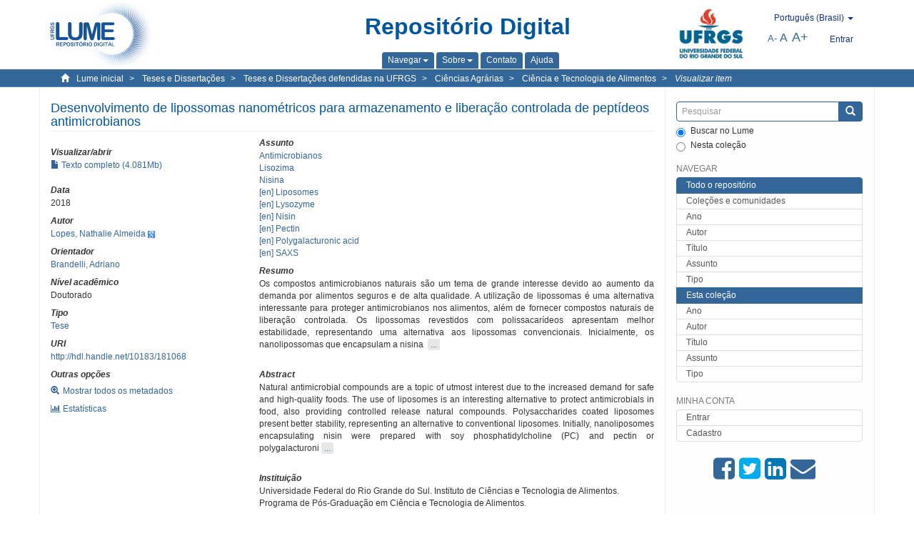

--- FILE ---
content_type: text/html;charset=utf-8
request_url: https://lume.ufrgs.br/handle/10183/181068
body_size: 10061
content:
<!DOCTYPE html>
            <!--[if lt IE 7]> <html class="no-js lt-ie9 lt-ie8 lt-ie7" lang="en"> <![endif]-->
            <!--[if IE 7]>    <html class="no-js lt-ie9 lt-ie8" lang="en"> <![endif]-->
            <!--[if IE 8]>    <html class="no-js lt-ie9" lang="en"> <![endif]-->
            <!--[if gt IE 8]><!--> <html class="no-js" lang="en"> <!--<![endif]-->
            <head><META http-equiv="Content-Type" content="text/html; charset=UTF-8">
<meta content="text/html; charset=UTF-8" http-equiv="Content-Type">
<meta content="IE=edge,chrome=1" http-equiv="X-UA-Compatible">
<meta content="width=device-width,initial-scale=1" name="viewport">
<link rel="shortcut icon" href="/themes/Mirage2Novo/images/favicon.ico">
<link rel="apple-touch-icon" href="/themes/Mirage2Novo/images/apple-touch-icon.png">
<meta name="Generator" content="DSpace 5.8">
<link href="/themes/Mirage2Novo/styles/main.css" rel="stylesheet">
<link href="/themes/Mirage2Novo/styles/assets/font-awesome.min.css" rel="stylesheet">
<link href="/themes/Mirage2Novo/styles/assets/font-awesome-ie7.min.css" rel="stylesheet">
<link href="/themes/Mirage2Novo/styles/assets/font-awesome-ie7.min.css" rel="stylesheet">
<link type="application/opensearchdescription+xml" rel="search" href="http://lume.ufrgs.br:80/open-search/description.xml" title="DSpace">
<script>
                //Clear default text of emty text areas on focus
                function tFocus(element)
                {
                if (element.value == ' '){element.value='';}
                }
                //Clear default text of emty text areas on submit
                function tSubmit(form)
                {
                var defaultedElements = document.getElementsByTagName("textarea");
                for (var i=0; i != defaultedElements.length; i++){
                if (defaultedElements[i].value == ' '){
                defaultedElements[i].value='';}}
                }
                //Disable pressing 'enter' key to submit a form (otherwise pressing 'enter' causes a submission to start over)
                function disableEnterKey(e)
                {
                var key;

                if(window.event)
                key = window.event.keyCode;     //Internet Explorer
                else
                key = e.which;     //Firefox and Netscape

                if(key == 13)  //if "Enter" pressed, then disable!
                return false;
                else
                return true;
                }
            </script><!--[if lt IE 9]>
                <script src="/themes/Mirage2Novo/vendor/html5shiv/dist/html5shiv.js"> </script>
                <script src="/themes/Mirage2Novo/vendor/respond/dest/respond.min.js"> </script>
                <![endif]--><script src="/themes/Mirage2Novo/vendor/modernizr/modernizr.js"> </script>
<title>Desenvolvimento de lipossomas nanom&eacute;tricos para armazenamento e libera&ccedil;&atilde;o controlada de pept&iacute;deos antimicrobianos</title>
<link rel="schema.DCTERMS" href="http://purl.org/dc/terms/" />
<link rel="schema.DC" href="http://purl.org/dc/elements/1.1/" />
<meta name="DC.contributor" content="Brandelli, Adriano" xml:lang="pt_BR" />
<meta name="DC.creator" content="Lopes, Nathalie Almeida" xml:lang="pt_BR" />
<meta name="DCTERMS.dateAccepted" content="2018-08-17T02:32:50Z" xml:lang="pt_BR" scheme="DCTERMS.W3CDTF" />
<meta name="DCTERMS.issued" content="2018" xml:lang="pt_BR" scheme="DCTERMS.W3CDTF" />
<meta name="DC.identifier" content="http://hdl.handle.net/10183/181068" xml:lang="pt_BR" scheme="DCTERMS.URI" />
<meta name="DCTERMS.abstract" content="Os compostos antimicrobianos naturais são um tema de grande interesse devido ao aumento da demanda por alimentos seguros e de alta qualidade. A utilização de lipossomas é uma alternativa interessante para proteger antimicrobianos nos alimentos, além de fornecer compostos naturais de liberação controlada. Os lipossomas revestidos com polissacarídeos apresentam melhor estabilidade, representando uma alternativa aos lipossomas convencionais. Inicialmente, os nanolipossomas que encapsulam a nisina foram preparados com fosfatidilcolina de soja (PC) e pectina ou ácido poligalacturônico. Os lipossomas desenvolvidos apresentaram alta eficiência de encapsulação, baixo índice de polidispersão e foram estáveis durante 21 dias a 7 °C e 25 °C. A atividade antimicrobiana foi observada contra cinco cepas diferentes de Listeria em placas de ágar de leite, com uma melhor eficiência contra L. innocua 6a. Em um segundo momento, as características estruturais dos lipossomas foram estudadas por dispersão de raios-X de pequeno ângulo (SAXS) e as amostras foram submetidas a ciclos de temperatura (20-60 °C). Para isso, os lipossomas foram desenvolvidos contendo pectina ou ácido poligalacturônico pelos métodos de hidratação de filme e evaporação em fase reversa, para encapsular nisina. A análise de SAXS confirmou a presença de estruturas lamelares em todas as amostras. Além disso, parte da estrutura multilamelar tornou-se cúbica, provavelmente devido à presença de nisina nos lipossomas. A adição de polissacarídeos mostrou diferenças entre as fases cúbicas formadas. Em última análise, a mistura de lisozima e nisina foi encapsulada em lipossomas contendo polissacarídeos. O diâmetro médio dos lipossomas foi de 85,6 e variou para 77,3 e 79,9 nm com a incorporação de pectina ou ácido poligalacturônico, respectivamente. O potencial zeta dos lipossomas com polissacarídeos foi de cerca de -30 mV, mostrando alta eficiência de encapsulação. A atividade antimicrobiana foi avaliada a 37 °C, mostrando que a PC-pectina reduziu a população de L. monocytogenes em 2 log UFC/mL e 5 log UFC/mL em leite integral e desnatado, respectivamente. Em refrigeração, a PC-pectina reduziu a população de L. monocytogenes para quase zero por até 25 dias em leite desnatado. Portanto, pode dizer-se que os lipossomas que contêm polissacarídeos podem ser uma tecnologia promissora para o encapsulamento da lisozima e nisina. Além disso, a existência de estrutura cúbica nos lipossomas pode proporcionar liberação controlada de antimicrobianos." xml:lang="pt_BR" />
<meta name="DCTERMS.abstract" content="Natural antimicrobial compounds are a topic of utmost interest due to the increased demand for safe and high-quality foods. The use of liposomes is an interesting alternative to protect antimicrobials in food, also providing controlled release natural compounds. Polysaccharides coated liposomes present better stability, representing an alternative to conventional liposomes. Initially, nanoliposomes encapsulating nisin were prepared with soy phosphatidylcholine (PC) and pectin or polygalacturonic acid. The liposomes developed presented high encapsulation efficiency, low polydispersity index, and were stable for 21 days at 7°C and 25°C. The antimicrobial activity was observed against five different strains of Listeria in milk-agar plates, with a better efficiency against L. innocua 6a. In a second moment, structural characteristics of liposomes were studied by small angle X-ray scattering (SAXS) and the samples were submitted to temperature cycles (20-60°C). For this, liposomes were developed containing pectin or polygalacturonic acid by the thin-film hydration method and reverse phase evaporation method for nisin encapsulation. The analysis of SAXS confirmed the presence of lamellar structures in all the samples. In addition, part of the multilamellar structure became cubic, probably due to the presence of nisin in the liposomes. The addition of polysaccharides showed differences between the cubic phases formed. Ultimately, the mixture of lysozyme and nisin were encapsulated in liposomes containing polysaccharides. The mean diameter of the liposomes was 85.6 and varied to 77.3 and 79.9 nm with the incorporation of pectin or polygalacturonic acid, respectively. The zeta potential of liposomes with polysaccharides were around -30 mV, showing high encapsulation efficiency. The antimicrobial activity was assessed at 37 °C, showing that PC-pectin reduced the population of L. monocytogenes to 2 log CFU/mL and 5 log CFU/mL in whole and skim milk, respectively. At under refrigeration, PC-pectin reduced the population of L. monocytogenes to almost zero for up to 25 days in skim milk. Therefore, it can say that the liposomes containing polysaccharides can be a promising technology for the encapsulation of lysozyme and nisin. In addition, the existence of cubic structure in the liposomes can provide controlled release of antimicrobials." xml:lang="en" />
<meta name="DC.format" content="application/pdf" xml:lang="pt_BR" />
<meta name="DC.language" content="por" xml:lang="pt_BR" scheme="DCTERMS.RFC1766" />
<meta name="DC.rights" content="Open Access" xml:lang="en" />
<meta name="DC.subject" content="Nisin" xml:lang="en" />
<meta name="DC.subject" content="Antimicrobianos" xml:lang="pt_BR" />
<meta name="DC.subject" content="Lysozyme" xml:lang="en" />
<meta name="DC.subject" content="Nisina" xml:lang="pt_BR" />
<meta name="DC.subject" content="Lisozima" xml:lang="pt_BR" />
<meta name="DC.subject" content="SAXS" xml:lang="en" />
<meta name="DC.subject" content="Polygalacturonic acid" xml:lang="en" />
<meta name="DC.subject" content="Pectin" xml:lang="en" />
<meta name="DC.subject" content="Liposomes" xml:lang="en" />
<meta name="DC.title" content="Desenvolvimento de lipossomas nanométricos para armazenamento e liberação controlada de peptídeos antimicrobianos" xml:lang="pt_BR" />
<meta name="DC.type" content="Tese" xml:lang="pt_BR" />
<meta name="DC.identifier" content="001072906" xml:lang="pt_BR" />
<meta content="Nisin; Antimicrobianos; Lysozyme; Nisina; Lisozima; SAXS; Polygalacturonic acid; Pectin; Liposomes; Tese" name="citation_keywords">
<meta content="Desenvolvimento de lipossomas nanom&eacute;tricos para armazenamento e libera&ccedil;&atilde;o controlada de pept&iacute;deos antimicrobianos" name="citation_title">
<meta content="por" name="citation_language">
<meta content="Lopes, Nathalie Almeida" name="citation_author">
<meta content="https://lume.ufrgs.br/bitstream/10183/181068/1/001072906.pdf" name="citation_pdf_url">
<meta content="2018" name="citation_date">
<meta content="https://lume.ufrgs.br/handle/10183/181068" name="citation_abstract_html_url">
</head><body>
<header>
<div role="navigation" class="navbar navbar-default navbar-static-top">
<div class="container">
<div class="navbar-header">
<a class="navbar-brand" href="/"><img src="/themes/Mirage2Novo//images/logo_lume.png"></a>
<div style="width: 200px;" class="navbar-header pull-right visible-xs hidden-sm hidden-md hidden-lg">
<ul style="width:60%; padding-right: 4px; padding-top: 8px;" class="nav pull-right ">
<li>
<form method="get" action="/login" style="display: inline">
<button class="navbar-toggle navbar-link"><b aria-hidden="true" class="visible-xs glyphicon glyphicon-user"></b></button>
</form>
</li>
<li class="dropdown" id="ds-language-selection-xs">
<button style="margin-right: 22px;" data-toggle="dropdown" class="dropdown-toggle navbar-toggle navbar-link" role="button" href="#" id="language-dropdown-toggle-xs"><b aria-hidden="true" class="visible-xs glyphicon glyphicon-globe"></b></button>
<ul data-no-collapse="true" aria-labelledby="language-dropdown-toggle-xs" role="menu" class="dropdown-menu pull-right">
<li role="presentation">
<a href="http://lume.ufrgs.br:80/handle/10183/181068?locale-attribute=en">English </a>
</li>
<li role="presentation">
<a href="http://lume.ufrgs.br:80/handle/10183/181068?locale-attribute=es">Espa&ntilde;ol </a>
</li>
<li role="presentation" class="disabled">
<a href="http://lume.ufrgs.br:80/handle/10183/181068?locale-attribute=pt_BR">Portugu&ecirc;s (Brasil)</a>
</li>
</ul>
</li>
</ul>
<ul class="nav nav-pills pull-right ">
<li>
<button style="padding-left:8px;" type="button" class="navbar-toggle-left" data-toggle="offcanvas-center"><span class="glyphicon icon-th" aria-hidden="true" style="font-size:18px;"></span></button>
</li>
<li>
<button data-toggle="offcanvas" class="navbar-toggle" type="button"><span class="sr-only">Toggle navigation</span><span style="margin: 0 !important;" class="icon-bar"></span><span class="icon-bar"></span><span class="icon-bar"></span></button>
</li>
</ul>
</div>
</div>
<div class="lumeTopCenter hidden-xs hidden-sm">
<div class="titulo">Reposit&oacute;rio Digital</div>
<div class="menu">
<ul class="menu-item">
<li class="dropdown">
<a aria-expanded="false" href="#" role="button" class="dropdown-toggle" data-toggle="dropdown"><span class="hidden-xs">Navegar<b class="caret"></b></span></a>
<ul class="dropdown-menu pull-right" role="menu" aria-labelledby="language-dropdown-toggle" data-no-collapse="true">
<li role="presentation">
<a href="/community-list">Cole&ccedil;&otilde;es e comunidades</a>
</li>
<li role="presentation">
<a href="/browse?type=dateissued">Ano</a>
</li>
<li role="presentation">
<a href="/browse?type=author">Autor</a>
</li>
<li role="presentation">
<a href="/browse?type=title">T&iacute;tulo</a>
</li>
<li role="presentation">
<a href="/browse?type=subject">Assunto</a>
</li>
<li role="presentation">
<a href="/browse?type=tipo">Tipo</a>
</li>
</ul>
</li>
<li class="dropdown">
<a aria-expanded="false" id="language-dropdown-toggle" href="#" role="button" class="dropdown-toggle" data-toggle="dropdown"><span class="hidden-xs">Sobre<b class="caret"></b></span></a>
<ul class="dropdown-menu pull-right" role="menu" aria-labelledby="language-dropdown-toggle" data-no-collapse="true">
<li role="presentation">
<a href="/apresentacao">Apresenta&ccedil;&atilde;o</a>
</li>
<li role="presentation">
<a href="/estatisticas">Estat&iacute;sticas gerais</a>
</li>
<li role="presentation">
<a href="/instrucoes">Instru&ccedil;&otilde;es aos autores</a>
</li>
<li role="presentation">
<a href="/regulamentacao">Pol&iacute;tica</a>
</li>
<li role="presentation">
<a href="/ajuda">Ajuda</a>
</li>
</ul>
</li>
<li>
<a href="/feedback"><span>Contato</span></a>
</li>
<li>
<a href="/ajuda"><span>Ajuda</span></a>
</li>
</ul>
</div>
</div>
<div class="navbar-header pull-right hidden-xs">
<div class="ufrgsLogoCabecalho hidden-xs hidden-sm">
<a target="_blank" title="UFRGS" href="http://www.ufrgs.br/ufrgs/inicial?locale=pt_BR"><img src="/themes/Mirage2Novo//images/logo_ufrgs.png" alt="UFRGS"></a>
</div>
<div class="pull-right">
<script type="text/javascript">
								function setBaseFontSize(sizeIndex)
								{
									document.body.style.font = sizeIndex+"px/1.22 sans-serif";
								}
							</script>
<div class="lumeAlteraFonte">
<ul class="nav navbar-nav tablet-view-margin">
<li class="dropdown" id="ds-language-selection">
<a data-toggle="dropdown" class="dropdown-toggle" role="button" href="#" id="language-dropdown-toggle"><span class="hidden-xs">portugu&ecirc;s (Brasil)&nbsp;<b class="caret"></b></span></a>
<ul data-no-collapse="true" aria-labelledby="language-dropdown-toggle" role="menu" class="dropdown-menu pull-right">
<li role="presentation">
<a href="http://lume.ufrgs.br:80/handle/10183/181068?locale-attribute=en">English</a>
</li>
<li role="presentation">
<a href="http://lume.ufrgs.br:80/handle/10183/181068?locale-attribute=es">espa&ntilde;ol</a>
</li>
<li role="presentation" class="disabled">
<a href="http://lume.ufrgs.br:80/handle/10183/181068?locale-attribute=pt_BR">portugu&ecirc;s (Brasil)</a>
</li>
</ul>
</li>
</ul>
</div>
<div class="lumeAreaBotaoEntrar">
<div>
<ul class="nav navbar-nav tablet-view-margin hidden-xs hidden-md hidden-lg">
<li class="dropdown" id="ds-language-selection">
<a data-toggle="dropdown" class="dropdown-toggle" role="button" href="#" id="language-dropdown-toggle"><span class="hidden-xs">portugu&ecirc;s (Brasil)&nbsp;<b class="caret"></b></span></a>
<ul data-no-collapse="true" aria-labelledby="language-dropdown-toggle" role="menu" class="dropdown-menu pull-right">
<li role="presentation">
<a href="http://lume.ufrgs.br:80/handle/10183/181068?locale-attribute=en">English</a>
</li>
<li role="presentation">
<a href="http://lume.ufrgs.br:80/handle/10183/181068?locale-attribute=es">espa&ntilde;ol</a>
</li>
<li role="presentation" class="disabled">
<a href="http://lume.ufrgs.br:80/handle/10183/181068?locale-attribute=pt_BR">portugu&ecirc;s (Brasil)</a>
</li>
</ul>
</li>
</ul>
<ul class="nav navbar-nav tablet-view-margin">
<li>
<a href="/login"><span class="hidden-xs">Entrar</span></a>
</li>
</ul>
</div>
</div>
<div class="lumeAreaAbasTablet">
<button type="button" class="navbar-toggle visible-sm" data-toggle="offcanvas"><span class="sr-only">Toggle navigation</span><span style="margin: 0 !important;" class="icon-bar"></span><span class="icon-bar"></span><span class="icon-bar"></span></button><button type="button" class="navbar-toggle-left visible-sm" data-toggle="offcanvas-center"><span class="glyphicon icon-th" aria-hidden="true" style="font-size:17px;"></span></button>
</div>
<div class="letras">
<a href="javascript:setBaseFontSize(8)" class="pequeno" title="Texto pequeno">A-</a><a href="javascript:setBaseFontSize(12)" class="medio" title="Texto normal">A</a><a href="javascript:setBaseFontSize(16)" class="grande" title="Texto grande">A+</a>
</div>
</div>
</div>
</div>
</div>
</header>
<div class="trail-wrapper hidden-print">
<div class="container">
<div class="row">
<div class="col-xs-12">
<div class="breadcrumb dropdown visible-xs">
<a data-toggle="dropdown" class="dropdown-toggle" role="button" href="#" id="trail-dropdown-toggle">Visualizar item&nbsp;<b class="caret"></b></a>
<ul aria-labelledby="trail-dropdown-toggle" role="menu" class="dropdown-menu">
<li role="presentation">
<a role="menuitem" href="/"><i aria-hidden="true" class="glyphicon glyphicon-home"></i>&nbsp;
                        Lume inicial</a>
</li>
<li role="presentation">
<a role="menuitem" href="/handle/10183/1"><a href="/handle/10183/1">Teses e Disserta&ccedil;&otilde;es</a></a>
</li>
<li role="presentation">
<a role="menuitem" href="/handle/10183/2"><a href="/handle/10183/2">Teses e Disserta&ccedil;&otilde;es defendidas na UFRGS</a></a>
</li>
<li role="presentation">
<a role="menuitem" href="/handle/10183/4"><a href="/handle/10183/4">Ci&ecirc;ncias Agr&aacute;rias</a></a>
</li>
<li role="presentation">
<a role="menuitem" href="/handle/10183/14"><a href="/handle/10183/14">Ci&ecirc;ncia e Tecnologia de Alimentos</a></a>
</li>
<li role="presentation" class="disabled">
<a href="#" role="menuitem">Visualizar item</a>
</li>
</ul>
</div>
<ul class="breadcrumb hidden-xs">
<li>
<i style="margin-right: 8px;height: 14px;width: 14px;" class="glyphicon glyphicon-home" aria-hidden="true"></i><a href="/">Lume inicial</a>
</li>
<li>
<a href="/handle/10183/1"><a href="/handle/10183/1">Teses e Disserta&ccedil;&otilde;es</a></a>
</li>
<li>
<a href="/handle/10183/2"><a href="/handle/10183/2">Teses e Disserta&ccedil;&otilde;es defendidas na UFRGS</a></a>
</li>
<li>
<a href="/handle/10183/4"><a href="/handle/10183/4">Ci&ecirc;ncias Agr&aacute;rias</a></a>
</li>
<li>
<a href="/handle/10183/14"><a href="/handle/10183/14">Ci&ecirc;ncia e Tecnologia de Alimentos</a></a>
</li>
<li>
<a href="/handle/10183/181068" style="font-style: italic;">Visualizar item</a>
</li>
</ul>
</div>
</div>
</div>
</div>
<div class="hidden" id="no-js-warning-wrapper">
<div id="no-js-warning">
<div class="notice failure">JavaScript is disabled for your browser. Some features of this site may not work without it.</div>
</div>
</div>
<div class="container" id="main-container">
<div class="row row-offcanvas row-offcanvas-right">
<div class="horizontal-slider clearfix">
<div class="col-xs-12 col-sm-12 col-md-9 main-content">
<div class="contentLume" style="border-left:0px;">
<div>
<div id="aspect_versioning_VersionNoticeTransformer_div_item-view" class="ds-static-div primary">
<!-- External Metadata URL: cocoon://metadata/handle/10183/181068/mets.xml?rightsMDTypes=METSRIGHTS-->
<div class="item-summary-view-metadata">
<h2 class="page-header first-page-header">Desenvolvimento de lipossomas nanom&eacute;tricos para armazenamento e libera&ccedil;&atilde;o controlada de pept&iacute;deos antimicrobianos</h2>
<div class="row">
<div class="col-sm-4">
<div class="row">
<div class="col-xs-6 col-sm-12">
<div class="thumbnail"></div>
</div>
<div class="col-xs-6 col-sm-12">
<div class="item-page-field-wrapper table word-break">
<h5>Visualizar/abrir</h5>
<div>
<a href="/bitstream/handle/10183/181068/001072906.pdf?sequence=1&isAllowed=y"><i aria-hidden="true" class="glyphicon  glyphicon-file"></i> Texto completo (4.081Mb)</a>
</div>
</div>
</div>
</div>
<div class="simple-item-view-date word-break item-page-field-wrapper table">
<h5>Data</h5>2018</div>
<div class="simple-item-view-authors item-page-field-wrapper table">
<h5>Autor</h5>
<div>
<a href="/discover?filtertype=author&filter_relational_operator=equals&filter=Lopes, Nathalie Almeida">Lopes, Nathalie Almeida</a>&nbsp;<a target="_blank" href="https://scholar.google.com.br/citations?view_op=search_authors&hl=pt-BR&oi=ao&mauthors=Lopes, Nathalie Almeida"><span class="google-scholar"><img src="/themes/Mirage2Novo/images/google_scholar.png"></span></a>
</div>
</div>
<div class="simple-item-view-authors item-page-field-wrapper table">
<h5>Orientador</h5>
<div>
<a href="/discover?filtertype=orientador&filter_relational_operator=equals&filter=Brandelli, Adriano">Brandelli, Adriano</a>
</div>
</div>
<div class="simple-item-view-authors item-page-field-wrapper table">
<h5>N&iacute;vel acad&ecirc;mico</h5>
<div>Doutorado</div>
</div>
<div class="simple-item-view-authors item-page-field-wrapper table">
<h5>Tipo</h5>
<div>
<a href="/discover?filtertype=tipo&filter_relational_operator=equals&filter=Tese">Tese</a>
</div>
</div>
<div class="simple-item-view-uri item-page-field-wrapper table">
<h5>URI</h5>
<span><a href="http://hdl.handle.net/10183/181068">http://hdl.handle.net/10183/181068</a></span>
</div>
<script type="text/javascript">function dynlink(handle)
			{
				window.location.href = handle.concat('/stats');
			}
			</script>
<div class="simple-item-view-show-full item-page-field-wrapper table hidden-xs">
<h5>Outras op&ccedil;&otilde;es</h5>
<div class="topClickSpace">
<a href="/handle/10183/181068?show=full"><span>
<div style="padding-right: 3px;" class="glyphicon glyphicon-zoom-in"></div>Mostrar todos os metadados</span></a>
</div>
<div class="topClickSpace">
<a href="#" rel="nofollow" onclick="dynlink('/handle/10183/181068')"><span>
<div style="padding-right: 3px;" class="icon-bar-chart"></div>Estat&iacute;sticas</span></a>
</div>
</div>
</div>
<div class="col-sm-8">
<div class="simple-item-view-authors item-page-field-wrapper table">
<h5>Assunto</h5>
<div>
<a href="/discover?filtertype=subject&filter_relational_operator=equals&filter=Antimicrobianos">Antimicrobianos</a>
</div>
<div>
<a href="/discover?filtertype=subject&filter_relational_operator=equals&filter=Lisozima">Lisozima</a>
</div>
<div>
<a href="/discover?filtertype=subject&filter_relational_operator=equals&filter=Nisina">Nisina</a>
</div>
<div>
<a href="/discover?filtertype=subject&filter_relational_operator=equals&filter=Liposomes">[en] Liposomes</a>
</div>
<div>
<a href="/discover?filtertype=subject&filter_relational_operator=equals&filter=Lysozyme">[en] Lysozyme</a>
</div>
<div>
<a href="/discover?filtertype=subject&filter_relational_operator=equals&filter=Nisin">[en] Nisin</a>
</div>
<div>
<a href="/discover?filtertype=subject&filter_relational_operator=equals&filter=Pectin">[en] Pectin</a>
</div>
<div>
<a href="/discover?filtertype=subject&filter_relational_operator=equals&filter=Polygalacturonic acid">[en] Polygalacturonic acid</a>
</div>
<div>
<a href="/discover?filtertype=subject&filter_relational_operator=equals&filter=SAXS">[en] SAXS</a>
</div>
</div>
<div class="simple-item-view-description item-page-field-wrapper table">
<div>
<h5>Resumo</h5>
<div class="abstract-to-hide" id="abstract-to-hide-pt_BR">Os compostos antimicrobianos naturais s&atilde;o um tema de grande interesse devido ao aumento da demanda por alimentos seguros e de alta qualidade. A utiliza&ccedil;&atilde;o de lipossomas &eacute; uma alternativa interessante para proteger antimicrobianos nos alimentos, al&eacute;m de fornecer compostos naturais de libera&ccedil;&atilde;o controlada. Os lipossomas revestidos com polissacar&iacute;deos apresentam melhor estabilidade, representando uma alternativa aos lipossomas convencionais. Inicialmente, os nanolipossomas que encapsulam a nisina &nbsp;<a style="text-decoration:none" class="etc-button-to-hide" id="etc-button-to-hide-pt_BR"><span class="etc-button">&nbsp;...&nbsp;</span></a>
</div>
<div class="abstract-hided" id="abstract-hided-pt_BR">Os compostos antimicrobianos naturais s&atilde;o um tema de grande interesse devido ao aumento da demanda por alimentos seguros e de alta qualidade. A utiliza&ccedil;&atilde;o de lipossomas &eacute; uma alternativa interessante para proteger antimicrobianos nos alimentos, al&eacute;m de fornecer compostos naturais de libera&ccedil;&atilde;o controlada. Os lipossomas revestidos com polissacar&iacute;deos apresentam melhor estabilidade, representando uma alternativa aos lipossomas convencionais. Inicialmente, os nanolipossomas que encapsulam a nisina foram preparados com fosfatidilcolina de soja (PC) e pectina ou &aacute;cido poligalactur&ocirc;nico. Os lipossomas desenvolvidos apresentaram alta efici&ecirc;ncia de encapsula&ccedil;&atilde;o, baixo &iacute;ndice de polidispers&atilde;o e foram est&aacute;veis durante 21 dias a 7 &deg;C e 25 &deg;C. A atividade antimicrobiana foi observada contra cinco cepas diferentes de Listeria em placas de &aacute;gar de leite, com uma melhor efici&ecirc;ncia contra L. innocua 6a. Em um segundo momento, as caracter&iacute;sticas estruturais dos lipossomas foram estudadas por dispers&atilde;o de raios-X de pequeno &acirc;ngulo (SAXS) e as amostras foram submetidas a ciclos de temperatura (20-60 &deg;C). Para isso, os lipossomas foram desenvolvidos contendo pectina ou &aacute;cido poligalactur&ocirc;nico pelos m&eacute;todos de hidrata&ccedil;&atilde;o de filme e evapora&ccedil;&atilde;o em fase reversa, para encapsular nisina. A an&aacute;lise de SAXS confirmou a presen&ccedil;a de estruturas lamelares em todas as amostras. Al&eacute;m disso, parte da estrutura multilamelar tornou-se c&uacute;bica, provavelmente devido &agrave; presen&ccedil;a de nisina nos lipossomas. A adi&ccedil;&atilde;o de polissacar&iacute;deos mostrou diferen&ccedil;as entre as fases c&uacute;bicas formadas. Em &uacute;ltima an&aacute;lise, a mistura de lisozima e nisina foi encapsulada em lipossomas contendo polissacar&iacute;deos. O di&acirc;metro m&eacute;dio dos lipossomas foi de 85,6 e variou para 77,3 e 79,9 nm com a incorpora&ccedil;&atilde;o de pectina ou &aacute;cido poligalactur&ocirc;nico, respectivamente. O potencial zeta dos lipossomas com polissacar&iacute;deos foi de cerca de -30 mV, mostrando alta efici&ecirc;ncia de encapsula&ccedil;&atilde;o. A atividade antimicrobiana foi avaliada a 37 &deg;C, mostrando que a PC-pectina reduziu a popula&ccedil;&atilde;o de L. monocytogenes em 2 log UFC/mL e 5 log UFC/mL em leite integral e desnatado, respectivamente. Em refrigera&ccedil;&atilde;o, a PC-pectina reduziu a popula&ccedil;&atilde;o de L. monocytogenes para quase zero por at&eacute; 25 dias em leite desnatado. Portanto, pode dizer-se que os lipossomas que cont&ecirc;m polissacar&iacute;deos podem ser uma tecnologia promissora para o encapsulamento da lisozima e nisina. Al&eacute;m disso, a exist&ecirc;ncia de estrutura c&uacute;bica nos lipossomas pode proporcionar libera&ccedil;&atilde;o controlada de antimicrobianos.&nbsp;<a style="text-decoration:none" class="etc-button-hided" id="etc-button-hided-pt_BR"><span class="etc-button">&nbsp;...&nbsp;</span></a>
</div>
<div class="spacer">&nbsp;</div>
<h5>Abstract</h5>
<div class="abstract-to-hide" id="abstract-to-hide-en">Natural antimicrobial compounds are a topic of utmost interest due to the increased demand for safe and high-quality foods. The use of liposomes is an interesting alternative to protect antimicrobials in food, also providing controlled release natural compounds. Polysaccharides coated liposomes present better stability, representing an alternative to conventional liposomes. Initially, nanoliposomes encapsulating nisin were prepared with soy phosphatidylcholine (PC) and pectin or polygalacturoni&nbsp;<a style="text-decoration:none" class="etc-button-to-hide" id="etc-button-to-hide-en"><span class="etc-button">&nbsp;...&nbsp;</span></a>
</div>
<div class="abstract-hided" id="abstract-hided-en">Natural antimicrobial compounds are a topic of utmost interest due to the increased demand for safe and high-quality foods. The use of liposomes is an interesting alternative to protect antimicrobials in food, also providing controlled release natural compounds. Polysaccharides coated liposomes present better stability, representing an alternative to conventional liposomes. Initially, nanoliposomes encapsulating nisin were prepared with soy phosphatidylcholine (PC) and pectin or polygalacturonic acid. The liposomes developed presented high encapsulation efficiency, low polydispersity index, and were stable for 21 days at 7&deg;C and 25&deg;C. The antimicrobial activity was observed against five different strains of Listeria in milk-agar plates, with a better efficiency against L. innocua 6a. In a second moment, structural characteristics of liposomes were studied by small angle X-ray scattering (SAXS) and the samples were submitted to temperature cycles (20-60&deg;C). For this, liposomes were developed containing pectin or polygalacturonic acid by the thin-film hydration method and reverse phase evaporation method for nisin encapsulation. The analysis of SAXS confirmed the presence of lamellar structures in all the samples. In addition, part of the multilamellar structure became cubic, probably due to the presence of nisin in the liposomes. The addition of polysaccharides showed differences between the cubic phases formed. Ultimately, the mixture of lysozyme and nisin were encapsulated in liposomes containing polysaccharides. The mean diameter of the liposomes was 85.6 and varied to 77.3 and 79.9 nm with the incorporation of pectin or polygalacturonic acid, respectively. The zeta potential of liposomes with polysaccharides were around -30 mV, showing high encapsulation efficiency. The antimicrobial activity was assessed at 37 &deg;C, showing that PC-pectin reduced the population of L. monocytogenes to 2 log CFU/mL and 5 log CFU/mL in whole and skim milk, respectively. At under refrigeration, PC-pectin reduced the population of L. monocytogenes to almost zero for up to 25 days in skim milk. Therefore, it can say that the liposomes containing polysaccharides can be a promising technology for the encapsulation of lysozyme and nisin. In addition, the existence of cubic structure in the liposomes can provide controlled release of antimicrobials.&nbsp;<a style="text-decoration:none" class="etc-button-hided" id="etc-button-hided-en"><span class="etc-button">&nbsp;...&nbsp;</span></a>
</div>
<div class="spacer">&nbsp;</div>
</div>
</div>
<div class="simple-item-view-authors item-page-field-wrapper table">
<h5>Institui&ccedil;&atilde;o</h5>
<div>Universidade Federal do Rio Grande do Sul. Instituto de Ci&ecirc;ncias e Tecnologia de Alimentos. Programa de P&oacute;s-Gradua&ccedil;&atilde;o em Ci&ecirc;ncia e Tecnologia de Alimentos. </div>
</div>
<div class="simple-item-view-collections item-page-field-wrapper table">
<h5>Cole&ccedil;&otilde;es</h5>
<ul class="ds-referenceSet-list">
<li>
<div class="itemCommunityOthersCollections">
<a href="/handle/10183/4">Ci&ecirc;ncias Agr&aacute;rias</a> (3464)</div>
<div style="margin-left: 30px;">
<a href="/handle/10183/14">Ci&ecirc;ncia e Tecnologia de Alimentos</a> (268)</div>
</li>
</ul>
</div>
<script type="text/javascript">function dynlink(handle)
			{
				window.location.href = handle.concat('/stats');
			}
			</script>
<div class="simple-item-view-show-full item-page-field-wrapper table hidden-md hidden-lg hidden-sm">
<h5>Outras op&ccedil;&otilde;es</h5>
<div class="topClickSpace">
<div class="glyphicon glyphicon-zoom-in"></div>
<a href="/handle/10183/181068?show=full">Mostrar todos os metadados</a>
</div>
<div class="topClickSpace">
<div class="icon-bar-chart"></div>
<a href="#" rel="nofollow" onclick="dynlink('/handle/10183/181068')">Estat&iacute;sticas</a>
</div>
</div>
</div>
</div>
</div>
<span id="visualizadorDePDFsEmbedNoItem" data="/bitstream/handle/10183/181068/001072906.pdf?sequence=1&amp;isAllowed=y"></span>
			&nbsp;
			
			
		<div style="clear:both;"></div>
		&nbsp;
		&nbsp;
		
		<div class="license-info" align="center">
<p>Este item est&aacute; licenciado na <a href="http://creativecommons.org/licenses/by-nc-sa/2.5/br/">Creative Commons License
						</a>
</p>
<a href="http://creativecommons.org/licenses/by-nc-sa/2.5/br/"><img src="/themes/Mirage2Novo//images/lume/cc.png"></a>
</div>
</div>
</div>
</div>
<div class="visible-xs visible-sm">
<footer>
<div class="row">
<hr>
<div class="hidden-xs hidden-sm col-sm-12">Powered by <a href="http://www.dspace.org/" target="_blank">DSpace software</a>, Version 5.8.</div>
<div class="col-xs-7 col-sm-8 hidden-md hidden-lg">
<div class="hidden-print">
<a href="/feedback">Entre em contato</a>
</div>
<div>Powered by <a href="http://www.dspace.org/" target="_blank">DSpace software</a>, Version 5.8.</div>
</div>
<div class="col-xs-5 col-sm-4 hidden-print hidden-md hidden-lg">
<div class="pull-right">
<a target="_blank" title="UFRGS" href="http://www.ufrgs.br/ufrgs/inicial?locale=pt_BR"><img src="/themes/Mirage2Novo//images/logo_ufrgs.png" alt="UFRGS"></a>
</div>
</div>
</div>
<a class="hidden" href="/htmlmap">&nbsp;</a>
<p>&nbsp;</p>
</footer>
</div>
</div>
<div role="navigation" id="sidebar" class="col-xs-6 col-sm-3 sidebar-offcanvas">
<div class="word-break hidden-print" id="ds-options">
<div class="ds-option-set" id="ds-search-option">
<form method="post" class="" id="ds-search-form" action="/discover">
<fieldset>
<div class="input-group">
<input style="border-color:#336699;" placeholder="Pesquisar" type="text" class="ds-text-field form-control" name="query"><span class="input-group-btn"><button title="Enviar" class="ds-button-field btn btn-primary"><span aria-hidden="true" class="glyphicon glyphicon-search"></span></button></span>
</div>
<div class="radio">
<label><input checked value="" name="scope" type="radio" id="ds-search-form-scope-all">Buscar no Lume</label>
</div>
<div style=" margin-bottom: 0; " class="radio">
<label><input name="scope" type="radio" id="ds-search-form-scope-container" value="10183/14">Nesta cole&ccedil;&atilde;o</label>
</div>
</fieldset>
</form>
</div>
<div class="ds-option-set list-group hidden-md hidden-lg" id="lume-static-options">
<a class="list-group-item active"><span class="h5 list-group-item-heading  h5">Sobre o Lume</span></a><a class="list-group-item" href="/apresentacao">Apresenta&ccedil;&atilde;o</a><a class="list-group-item" href="/estatisticas">Estat&iacute;sticas gerais</a><a class="list-group-item" href="/instrucoes">Instru&ccedil;&otilde;es aos autores</a><a class="list-group-item" href="/regulamentacao">Pol&iacute;tica</a><a class="list-group-item" href="/ajuda">Ajuda</a>
</div>
<h2 class="ds-option-set-head  h6">Navegar</h2>
<div id="aspect_viewArtifacts_Navigation_list_browse" class="list-group">
<a class="list-group-item active"><span class="h5 list-group-item-heading  h5">Todo o reposit&oacute;rio</span></a><a href="/community-list" class="list-group-item ds-option">Cole&ccedil;&otilde;es e comunidades</a><a href="/browse?type=dateissued" class="list-group-item ds-option">Ano</a><a href="/browse?type=author" class="list-group-item ds-option">Autor</a><a href="/browse?type=title" class="list-group-item ds-option">T&iacute;tulo</a><a href="/browse?type=subject" class="list-group-item ds-option">Assunto</a><a href="/browse?type=tipo" class="list-group-item ds-option">Tipo</a><a class="list-group-item active"><span class="h5 list-group-item-heading  h5">Esta cole&ccedil;&atilde;o</span></a><a href="/handle/10183/14/browse?type=dateissued" class="list-group-item ds-option">Ano</a><a href="/handle/10183/14/browse?type=author" class="list-group-item ds-option">Autor</a><a href="/handle/10183/14/browse?type=title" class="list-group-item ds-option">T&iacute;tulo</a><a href="/handle/10183/14/browse?type=subject" class="list-group-item ds-option">Assunto</a><a href="/handle/10183/14/browse?type=tipo" class="list-group-item ds-option">Tipo</a>
</div>
<h2 class="ds-option-set-head  h6">Minha conta</h2>
<div id="aspect_viewArtifacts_Navigation_list_account" class="list-group">
<a href="/login" class="list-group-item ds-option">Entrar</a><a href="/register" class="list-group-item ds-option">Cadastro</a>
</div>
<div id="aspect_viewArtifacts_Navigation_list_context" class="list-group"></div>
<div id="aspect_viewArtifacts_Navigation_list_administrative" class="list-group"></div>
<div style="margin: 0% 20% 0%;" class="iconesAgregadosCompartilhar hidden-xs hidden-sm" id="menu_compartilhar">
<a target="_blank" rel="nofollow" title="Compartilhe no Facebook" href="http://www.facebook.com/sharer.php?u=http://lume.ufrgs.br/handle/10183/181068"><i class="icon-facebook-sign"></i></a><a target="_blank" rel="nofollow" title="Compartilhe no twitter" href="http://twitter.com/share?url=http://lume.ufrgs.br/handle/10183/181068"><i class="icon-twitter-sign"></i></a><a data-rel="external" rel="external" target="_blank" title="Compartilhar via Linkein" href="http://www.linkedin.com/shareArticle?mini=true&url=http://lume.ufrgs.br/handle/10183/181068"><i class="icon-linkedin-sign"></i></a><a rel="external" target="_blank" title="Compartilhar via E-mail" href="mailto:?Subject=Link lume:&Body=Desenvolvimento de lipossomas nanom%C3%A9tricos para armazenamento e libera%C3%A7%C3%A3o controlada de pept%C3%ADdeos antimicrobianos%0D%0A%0D%0Ahttp://lume.ufrgs.br/handle/10183/181068"><i class="icon-envelope-alt"></i></a>
</div>
<div class="hidden-md hidden-lg" id="menu_compartilhar">
<h2 class="ds-option-set-head h6">Compartilhar</h2>
<div class="ds-option-set list-group" id="ds-feed-option">
<a target="_blank" rel="nofollow" title="Compartilhe no Facebook" class="facebook list-group-item" href="http://www.facebook.com/sharer.php?u=http://lume.ufrgs.br/handle/10183/181068">
<div class="semQuebra">
<i class="icon-facebook-sign"></i>
</div>Facebook</a><a target="_blank" rel="nofollow" title="Compartilhe no twitter" class="twitter list-group-item" href="http://twitter.com/share?url=http://lume.ufrgs.br/handle/10183/181068">
<div class="semQuebra">
<i class="icon-twitter-sign"></i>
</div>Twitter</a><a data-rel="external" rel="external" target="_blank" title="Compartilhar via Linkein" class="linkedin list-group-item" href="http://www.linkedin.com/shareArticle?mini=true&url=http://lume.ufrgs.br/handle/10183/181068">
<div class="semQuebra">
<i class="icon-linkedin-sign"></i>
</div>LinkedIn</a><a rel="external" target="_blank" title="Compartilhar via E-mail" class="email list-group-item" href="mailto:?Subject=Link lume:&Body=Desenvolvimento de lipossomas nanom%C3%A9tricos para armazenamento e libera%C3%A7%C3%A3o controlada de pept%C3%ADdeos antimicrobianos%0D%0A%0D%0Ahttp://lume.ufrgs.br/handle/10183/181068">
<div class="semQuebra">
<i class="icon-envelope-alt"></i>
</div>E-mail</a>
</div>
</div>
</div>
</div>
</div>
</div>
<div class="hidden-xs hidden-sm">
<footer>
<div class="row">
<hr>
<div class="hidden-xs hidden-sm col-sm-12">Powered by <a href="http://www.dspace.org/" target="_blank">DSpace software</a>, Version 5.8.</div>
<div class="col-xs-7 col-sm-8 hidden-md hidden-lg">
<div class="hidden-print">
<a href="/feedback">Entre em contato</a>
</div>
<div>Powered by <a href="http://www.dspace.org/" target="_blank">DSpace software</a>, Version 5.8.</div>
</div>
<div class="col-xs-5 col-sm-4 hidden-print hidden-md hidden-lg">
<div class="pull-right">
<a target="_blank" title="UFRGS" href="http://www.ufrgs.br/ufrgs/inicial?locale=pt_BR"><img src="/themes/Mirage2Novo//images/logo_ufrgs.png" alt="UFRGS"></a>
</div>
</div>
</div>
<a class="hidden" href="/htmlmap">&nbsp;</a>
<p>&nbsp;</p>
</footer>
</div>
</div>
<script>if(!window.DSpace){window.DSpace={};}window.DSpace.context_path='';window.DSpace.theme_path='/themes/Mirage2Novo/';</script><script src="/themes/Mirage2Novo/scripts/theme.js"> </script>
</body></html>
